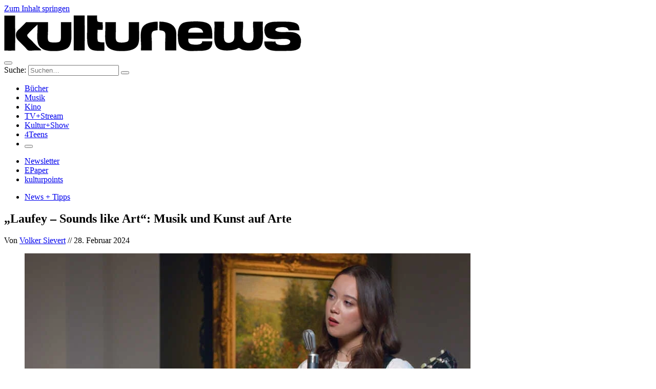

--- FILE ---
content_type: text/html; charset=UTF-8
request_url: https://kulturnews.de/laufey-sounds-like-art-musik-und-kunst-auf-arte/
body_size: 14894
content:
<!DOCTYPE html>
<html lang="de">
	<head>
		<meta charset="UTF-8">
		<meta http-equiv="X-UA-Compatible" content="IE=edge">
		<meta name="viewport" content="width=device-width, initial-scale=1.0">
				<meta name='robots' content='index, follow, max-image-preview:large, max-snippet:-1, max-video-preview:-1' />
	<style>img:is([sizes="auto" i], [sizes^="auto," i]) { contain-intrinsic-size: 3000px 1500px }</style>
	
	<!-- This site is optimized with the Yoast SEO plugin v26.4 - https://yoast.com/wordpress/plugins/seo/ -->
	<title>„Laufey - Sounds like Art“: Musik und Kunst auf Arte - kulturnews.de</title>
	<meta name="description" content="Grammy-Gewinnerin Laufey zeigt auf Arte, wie wunderbar Musik und Kunst zusammenpassen, in dem Museumskonzert „Laufey - Sounds like Art“." />
	<link rel="canonical" href="https://kulturnews.de/laufey-sounds-like-art-musik-und-kunst-auf-arte/" />
	<meta property="og:locale" content="de_DE" />
	<meta property="og:type" content="article" />
	<meta property="og:title" content="„Laufey - Sounds like Art“: Musik und Kunst auf Arte - kulturnews.de" />
	<meta property="og:description" content="Grammy-Gewinnerin Laufey zeigt auf Arte, wie wunderbar Musik und Kunst zusammenpassen, in dem Museumskonzert „Laufey - Sounds like Art“." />
	<meta property="og:url" content="https://kulturnews.de/laufey-sounds-like-art-musik-und-kunst-auf-arte/" />
	<meta property="og:site_name" content="kulturnews.de" />
	<meta property="article:publisher" content="https://www.facebook.com/kulturnews" />
	<meta property="article:published_time" content="2024-02-28T05:52:10+00:00" />
	<meta property="article:modified_time" content="2024-03-25T10:45:16+00:00" />
	<meta property="og:image" content="https://kulturnews.de/wp-content/uploads/2024/02/arte-laufey.jpg" />
	<meta property="og:image:width" content="2048" />
	<meta property="og:image:height" content="1352" />
	<meta property="og:image:type" content="image/jpeg" />
	<meta name="author" content="Volker Sievert" />
	<meta name="twitter:card" content="summary_large_image" />
	<meta name="twitter:creator" content="@kulturnewsde" />
	<meta name="twitter:site" content="@kulturnewsde" />
	<meta name="twitter:label1" content="Verfasst von" />
	<meta name="twitter:data1" content="Volker Sievert" />
	<meta name="twitter:label2" content="Geschätzte Lesezeit" />
	<meta name="twitter:data2" content="2 Minuten" />
	<script type="application/ld+json" class="yoast-schema-graph">{"@context":"https://schema.org","@graph":[{"@type":"Article","@id":"https://kulturnews.de/laufey-sounds-like-art-musik-und-kunst-auf-arte/#article","isPartOf":{"@id":"https://kulturnews.de/laufey-sounds-like-art-musik-und-kunst-auf-arte/"},"author":{"name":"Volker Sievert","@id":"https://kulturnews.de/#/schema/person/70d16434761337ffb311079254eb2c59"},"headline":"„Laufey &#8211; Sounds like Art“: Musik und Kunst auf Arte","datePublished":"2024-02-28T05:52:10+00:00","dateModified":"2024-03-25T10:45:16+00:00","mainEntityOfPage":{"@id":"https://kulturnews.de/laufey-sounds-like-art-musik-und-kunst-auf-arte/"},"wordCount":275,"publisher":{"@id":"https://kulturnews.de/#organization"},"image":{"@id":"https://kulturnews.de/laufey-sounds-like-art-musik-und-kunst-auf-arte/#primaryimage"},"thumbnailUrl":"https://kulturnews.de/wp-content/uploads/2024/02/arte-laufey.jpg","articleSection":["News + Tipps"],"inLanguage":"de"},{"@type":"WebPage","@id":"https://kulturnews.de/laufey-sounds-like-art-musik-und-kunst-auf-arte/","url":"https://kulturnews.de/laufey-sounds-like-art-musik-und-kunst-auf-arte/","name":"„Laufey - Sounds like Art“: Musik und Kunst auf Arte - kulturnews.de","isPartOf":{"@id":"https://kulturnews.de/#website"},"primaryImageOfPage":{"@id":"https://kulturnews.de/laufey-sounds-like-art-musik-und-kunst-auf-arte/#primaryimage"},"image":{"@id":"https://kulturnews.de/laufey-sounds-like-art-musik-und-kunst-auf-arte/#primaryimage"},"thumbnailUrl":"https://kulturnews.de/wp-content/uploads/2024/02/arte-laufey.jpg","datePublished":"2024-02-28T05:52:10+00:00","dateModified":"2024-03-25T10:45:16+00:00","description":"Grammy-Gewinnerin Laufey zeigt auf Arte, wie wunderbar Musik und Kunst zusammenpassen, in dem Museumskonzert „Laufey - Sounds like Art“.","breadcrumb":{"@id":"https://kulturnews.de/laufey-sounds-like-art-musik-und-kunst-auf-arte/#breadcrumb"},"inLanguage":"de","potentialAction":[{"@type":"ReadAction","target":["https://kulturnews.de/laufey-sounds-like-art-musik-und-kunst-auf-arte/"]}]},{"@type":"ImageObject","inLanguage":"de","@id":"https://kulturnews.de/laufey-sounds-like-art-musik-und-kunst-auf-arte/#primaryimage","url":"https://kulturnews.de/wp-content/uploads/2024/02/arte-laufey.jpg","contentUrl":"https://kulturnews.de/wp-content/uploads/2024/02/arte-laufey.jpg","width":2048,"height":1352,"caption":"„Laufey - Sounds like Art“. Als bekennende Kunstliebhaberin und Museumsgängerin präsentiert Laufey nur zu gern inmitten von Kunstwerken von Monet oder Munch im Museum Barberini in Potsdam Songs aus ihren zwei Studioalben."},{"@type":"BreadcrumbList","@id":"https://kulturnews.de/laufey-sounds-like-art-musik-und-kunst-auf-arte/#breadcrumb","itemListElement":[{"@type":"ListItem","position":1,"name":"Home","item":"https://kulturnews.de/"},{"@type":"ListItem","position":2,"name":"„Laufey &#8211; Sounds like Art“: Musik und Kunst auf Arte"}]},{"@type":"WebSite","@id":"https://kulturnews.de/#website","url":"https://kulturnews.de/","name":"kulturnews.de","description":"Kultur erleben","publisher":{"@id":"https://kulturnews.de/#organization"},"potentialAction":[{"@type":"SearchAction","target":{"@type":"EntryPoint","urlTemplate":"https://kulturnews.de/?s={search_term_string}"},"query-input":{"@type":"PropertyValueSpecification","valueRequired":true,"valueName":"search_term_string"}}],"inLanguage":"de"},{"@type":"Organization","@id":"https://kulturnews.de/#organization","name":"kulturnews.de","url":"https://kulturnews.de/","logo":{"@type":"ImageObject","inLanguage":"de","@id":"https://kulturnews.de/#/schema/logo/image/","url":"https://kulturnews.de/wp-content/uploads/2021/07/kn-logo-2x.png","contentUrl":"https://kulturnews.de/wp-content/uploads/2021/07/kn-logo-2x.png","width":1160,"height":158,"caption":"kulturnews.de"},"image":{"@id":"https://kulturnews.de/#/schema/logo/image/"},"sameAs":["https://www.facebook.com/kulturnews","https://x.com/kulturnewsde","http://www.youtube.com/user/kulturnews"]},{"@type":"Person","@id":"https://kulturnews.de/#/schema/person/70d16434761337ffb311079254eb2c59","name":"Volker Sievert","image":{"@type":"ImageObject","inLanguage":"de","@id":"https://kulturnews.de/#/schema/person/image/","url":"https://secure.gravatar.com/avatar/f9001d81380cda22c48109a9bd91a447856ba3df636ac60801cd5b4430a81897?s=96&d=mm&r=g","contentUrl":"https://secure.gravatar.com/avatar/f9001d81380cda22c48109a9bd91a447856ba3df636ac60801cd5b4430a81897?s=96&d=mm&r=g","caption":"Volker Sievert"},"url":"https://kulturnews.de/autor/volker-sievert/"}]}</script>
	<!-- / Yoast SEO plugin. -->


<link rel="stylesheet" href="https://kulturnews.de/?w3tc_minify=a5ff7.css" media="all" />

<link rel="stylesheet" href="https://kulturnews.de/?w3tc_minify=7203d.css" media="all" />

<style id='global-styles-inline-css' type='text/css'>
:root{--wp--preset--aspect-ratio--square: 1;--wp--preset--aspect-ratio--4-3: 4/3;--wp--preset--aspect-ratio--3-4: 3/4;--wp--preset--aspect-ratio--3-2: 3/2;--wp--preset--aspect-ratio--2-3: 2/3;--wp--preset--aspect-ratio--16-9: 16/9;--wp--preset--aspect-ratio--9-16: 9/16;--wp--preset--color--black: #000000;--wp--preset--color--cyan-bluish-gray: #abb8c3;--wp--preset--color--white: #ffffff;--wp--preset--color--pale-pink: #f78da7;--wp--preset--color--vivid-red: #cf2e2e;--wp--preset--color--luminous-vivid-orange: #ff6900;--wp--preset--color--luminous-vivid-amber: #fcb900;--wp--preset--color--light-green-cyan: #7bdcb5;--wp--preset--color--vivid-green-cyan: #00d084;--wp--preset--color--pale-cyan-blue: #8ed1fc;--wp--preset--color--vivid-cyan-blue: #0693e3;--wp--preset--color--vivid-purple: #9b51e0;--wp--preset--gradient--vivid-cyan-blue-to-vivid-purple: linear-gradient(135deg,rgba(6,147,227,1) 0%,rgb(155,81,224) 100%);--wp--preset--gradient--light-green-cyan-to-vivid-green-cyan: linear-gradient(135deg,rgb(122,220,180) 0%,rgb(0,208,130) 100%);--wp--preset--gradient--luminous-vivid-amber-to-luminous-vivid-orange: linear-gradient(135deg,rgba(252,185,0,1) 0%,rgba(255,105,0,1) 100%);--wp--preset--gradient--luminous-vivid-orange-to-vivid-red: linear-gradient(135deg,rgba(255,105,0,1) 0%,rgb(207,46,46) 100%);--wp--preset--gradient--very-light-gray-to-cyan-bluish-gray: linear-gradient(135deg,rgb(238,238,238) 0%,rgb(169,184,195) 100%);--wp--preset--gradient--cool-to-warm-spectrum: linear-gradient(135deg,rgb(74,234,220) 0%,rgb(151,120,209) 20%,rgb(207,42,186) 40%,rgb(238,44,130) 60%,rgb(251,105,98) 80%,rgb(254,248,76) 100%);--wp--preset--gradient--blush-light-purple: linear-gradient(135deg,rgb(255,206,236) 0%,rgb(152,150,240) 100%);--wp--preset--gradient--blush-bordeaux: linear-gradient(135deg,rgb(254,205,165) 0%,rgb(254,45,45) 50%,rgb(107,0,62) 100%);--wp--preset--gradient--luminous-dusk: linear-gradient(135deg,rgb(255,203,112) 0%,rgb(199,81,192) 50%,rgb(65,88,208) 100%);--wp--preset--gradient--pale-ocean: linear-gradient(135deg,rgb(255,245,203) 0%,rgb(182,227,212) 50%,rgb(51,167,181) 100%);--wp--preset--gradient--electric-grass: linear-gradient(135deg,rgb(202,248,128) 0%,rgb(113,206,126) 100%);--wp--preset--gradient--midnight: linear-gradient(135deg,rgb(2,3,129) 0%,rgb(40,116,252) 100%);--wp--preset--font-size--small: 13px;--wp--preset--font-size--medium: 20px;--wp--preset--font-size--large: 36px;--wp--preset--font-size--x-large: 42px;--wp--preset--font-family--robotocondensed: Roboto Condensed, Helvetica, Arial, sans-serif;--wp--preset--font-family--roboto: Roboto, Helvetica, Arial, sans-serif;--wp--preset--spacing--20: 0.44rem;--wp--preset--spacing--30: 0.67rem;--wp--preset--spacing--40: 1rem;--wp--preset--spacing--50: 1.5rem;--wp--preset--spacing--60: 2.25rem;--wp--preset--spacing--70: 3.38rem;--wp--preset--spacing--80: 5.06rem;--wp--preset--shadow--natural: 6px 6px 9px rgba(0, 0, 0, 0.2);--wp--preset--shadow--deep: 12px 12px 50px rgba(0, 0, 0, 0.4);--wp--preset--shadow--sharp: 6px 6px 0px rgba(0, 0, 0, 0.2);--wp--preset--shadow--outlined: 6px 6px 0px -3px rgba(255, 255, 255, 1), 6px 6px rgba(0, 0, 0, 1);--wp--preset--shadow--crisp: 6px 6px 0px rgba(0, 0, 0, 1);}:where(body) { margin: 0; }.wp-site-blocks > .alignleft { float: left; margin-right: 2em; }.wp-site-blocks > .alignright { float: right; margin-left: 2em; }.wp-site-blocks > .aligncenter { justify-content: center; margin-left: auto; margin-right: auto; }:where(.wp-site-blocks) > * { margin-block-start: 24px; margin-block-end: 0; }:where(.wp-site-blocks) > :first-child { margin-block-start: 0; }:where(.wp-site-blocks) > :last-child { margin-block-end: 0; }:root { --wp--style--block-gap: 24px; }:root :where(.is-layout-flow) > :first-child{margin-block-start: 0;}:root :where(.is-layout-flow) > :last-child{margin-block-end: 0;}:root :where(.is-layout-flow) > *{margin-block-start: 24px;margin-block-end: 0;}:root :where(.is-layout-constrained) > :first-child{margin-block-start: 0;}:root :where(.is-layout-constrained) > :last-child{margin-block-end: 0;}:root :where(.is-layout-constrained) > *{margin-block-start: 24px;margin-block-end: 0;}:root :where(.is-layout-flex){gap: 24px;}:root :where(.is-layout-grid){gap: 24px;}.is-layout-flow > .alignleft{float: left;margin-inline-start: 0;margin-inline-end: 2em;}.is-layout-flow > .alignright{float: right;margin-inline-start: 2em;margin-inline-end: 0;}.is-layout-flow > .aligncenter{margin-left: auto !important;margin-right: auto !important;}.is-layout-constrained > .alignleft{float: left;margin-inline-start: 0;margin-inline-end: 2em;}.is-layout-constrained > .alignright{float: right;margin-inline-start: 2em;margin-inline-end: 0;}.is-layout-constrained > .aligncenter{margin-left: auto !important;margin-right: auto !important;}.is-layout-constrained > :where(:not(.alignleft):not(.alignright):not(.alignfull)){margin-left: auto !important;margin-right: auto !important;}body .is-layout-flex{display: flex;}.is-layout-flex{flex-wrap: wrap;align-items: center;}.is-layout-flex > :is(*, div){margin: 0;}body .is-layout-grid{display: grid;}.is-layout-grid > :is(*, div){margin: 0;}body{padding-top: 0px;padding-right: 0px;padding-bottom: 0px;padding-left: 0px;}a:where(:not(.wp-element-button)){text-decoration: underline;}:root :where(.wp-element-button, .wp-block-button__link){background-color: #32373c;border-width: 0;color: #fff;font-family: inherit;font-size: inherit;line-height: inherit;padding: calc(0.667em + 2px) calc(1.333em + 2px);text-decoration: none;}.has-black-color{color: var(--wp--preset--color--black) !important;}.has-cyan-bluish-gray-color{color: var(--wp--preset--color--cyan-bluish-gray) !important;}.has-white-color{color: var(--wp--preset--color--white) !important;}.has-pale-pink-color{color: var(--wp--preset--color--pale-pink) !important;}.has-vivid-red-color{color: var(--wp--preset--color--vivid-red) !important;}.has-luminous-vivid-orange-color{color: var(--wp--preset--color--luminous-vivid-orange) !important;}.has-luminous-vivid-amber-color{color: var(--wp--preset--color--luminous-vivid-amber) !important;}.has-light-green-cyan-color{color: var(--wp--preset--color--light-green-cyan) !important;}.has-vivid-green-cyan-color{color: var(--wp--preset--color--vivid-green-cyan) !important;}.has-pale-cyan-blue-color{color: var(--wp--preset--color--pale-cyan-blue) !important;}.has-vivid-cyan-blue-color{color: var(--wp--preset--color--vivid-cyan-blue) !important;}.has-vivid-purple-color{color: var(--wp--preset--color--vivid-purple) !important;}.has-black-background-color{background-color: var(--wp--preset--color--black) !important;}.has-cyan-bluish-gray-background-color{background-color: var(--wp--preset--color--cyan-bluish-gray) !important;}.has-white-background-color{background-color: var(--wp--preset--color--white) !important;}.has-pale-pink-background-color{background-color: var(--wp--preset--color--pale-pink) !important;}.has-vivid-red-background-color{background-color: var(--wp--preset--color--vivid-red) !important;}.has-luminous-vivid-orange-background-color{background-color: var(--wp--preset--color--luminous-vivid-orange) !important;}.has-luminous-vivid-amber-background-color{background-color: var(--wp--preset--color--luminous-vivid-amber) !important;}.has-light-green-cyan-background-color{background-color: var(--wp--preset--color--light-green-cyan) !important;}.has-vivid-green-cyan-background-color{background-color: var(--wp--preset--color--vivid-green-cyan) !important;}.has-pale-cyan-blue-background-color{background-color: var(--wp--preset--color--pale-cyan-blue) !important;}.has-vivid-cyan-blue-background-color{background-color: var(--wp--preset--color--vivid-cyan-blue) !important;}.has-vivid-purple-background-color{background-color: var(--wp--preset--color--vivid-purple) !important;}.has-black-border-color{border-color: var(--wp--preset--color--black) !important;}.has-cyan-bluish-gray-border-color{border-color: var(--wp--preset--color--cyan-bluish-gray) !important;}.has-white-border-color{border-color: var(--wp--preset--color--white) !important;}.has-pale-pink-border-color{border-color: var(--wp--preset--color--pale-pink) !important;}.has-vivid-red-border-color{border-color: var(--wp--preset--color--vivid-red) !important;}.has-luminous-vivid-orange-border-color{border-color: var(--wp--preset--color--luminous-vivid-orange) !important;}.has-luminous-vivid-amber-border-color{border-color: var(--wp--preset--color--luminous-vivid-amber) !important;}.has-light-green-cyan-border-color{border-color: var(--wp--preset--color--light-green-cyan) !important;}.has-vivid-green-cyan-border-color{border-color: var(--wp--preset--color--vivid-green-cyan) !important;}.has-pale-cyan-blue-border-color{border-color: var(--wp--preset--color--pale-cyan-blue) !important;}.has-vivid-cyan-blue-border-color{border-color: var(--wp--preset--color--vivid-cyan-blue) !important;}.has-vivid-purple-border-color{border-color: var(--wp--preset--color--vivid-purple) !important;}.has-vivid-cyan-blue-to-vivid-purple-gradient-background{background: var(--wp--preset--gradient--vivid-cyan-blue-to-vivid-purple) !important;}.has-light-green-cyan-to-vivid-green-cyan-gradient-background{background: var(--wp--preset--gradient--light-green-cyan-to-vivid-green-cyan) !important;}.has-luminous-vivid-amber-to-luminous-vivid-orange-gradient-background{background: var(--wp--preset--gradient--luminous-vivid-amber-to-luminous-vivid-orange) !important;}.has-luminous-vivid-orange-to-vivid-red-gradient-background{background: var(--wp--preset--gradient--luminous-vivid-orange-to-vivid-red) !important;}.has-very-light-gray-to-cyan-bluish-gray-gradient-background{background: var(--wp--preset--gradient--very-light-gray-to-cyan-bluish-gray) !important;}.has-cool-to-warm-spectrum-gradient-background{background: var(--wp--preset--gradient--cool-to-warm-spectrum) !important;}.has-blush-light-purple-gradient-background{background: var(--wp--preset--gradient--blush-light-purple) !important;}.has-blush-bordeaux-gradient-background{background: var(--wp--preset--gradient--blush-bordeaux) !important;}.has-luminous-dusk-gradient-background{background: var(--wp--preset--gradient--luminous-dusk) !important;}.has-pale-ocean-gradient-background{background: var(--wp--preset--gradient--pale-ocean) !important;}.has-electric-grass-gradient-background{background: var(--wp--preset--gradient--electric-grass) !important;}.has-midnight-gradient-background{background: var(--wp--preset--gradient--midnight) !important;}.has-small-font-size{font-size: var(--wp--preset--font-size--small) !important;}.has-medium-font-size{font-size: var(--wp--preset--font-size--medium) !important;}.has-large-font-size{font-size: var(--wp--preset--font-size--large) !important;}.has-x-large-font-size{font-size: var(--wp--preset--font-size--x-large) !important;}.has-robotocondensed-font-family{font-family: var(--wp--preset--font-family--robotocondensed) !important;}.has-roboto-font-family{font-family: var(--wp--preset--font-family--roboto) !important;}
:root :where(.wp-block-pullquote){font-size: 1.5em;line-height: 1.6;}
</style>
<link rel="stylesheet" href="https://kulturnews.de/?w3tc_minify=c833d.css" media="all" />

<link rel="stylesheet" href="https://kulturnews.de/?w3tc_minify=3e975.css" media="all" />

<link rel="stylesheet" href="https://kulturnews.de/?w3tc_minify=1a572.css" media="all" />

<link rel="stylesheet" href="https://kulturnews.de/?w3tc_minify=6670e.css" media="all" />

<link rel="stylesheet" href="https://kulturnews.de/?w3tc_minify=48b0f.css" media="all" />

<link rel="stylesheet" href="https://kulturnews.de/?w3tc_minify=21d80.css" media="all" />

<style id='moove_gdpr_frontend-inline-css' type='text/css'>
				#moove_gdpr_cookie_modal .moove-gdpr-modal-content .moove-gdpr-tab-main h3.tab-title, 
				#moove_gdpr_cookie_modal .moove-gdpr-modal-content .moove-gdpr-tab-main span.tab-title,
				#moove_gdpr_cookie_modal .moove-gdpr-modal-content .moove-gdpr-modal-left-content #moove-gdpr-menu li a, 
				#moove_gdpr_cookie_modal .moove-gdpr-modal-content .moove-gdpr-modal-left-content #moove-gdpr-menu li button,
				#moove_gdpr_cookie_modal .moove-gdpr-modal-content .moove-gdpr-modal-left-content .moove-gdpr-branding-cnt a,
				#moove_gdpr_cookie_modal .moove-gdpr-modal-content .moove-gdpr-modal-footer-content .moove-gdpr-button-holder a.mgbutton, 
				#moove_gdpr_cookie_modal .moove-gdpr-modal-content .moove-gdpr-modal-footer-content .moove-gdpr-button-holder button.mgbutton,
				#moove_gdpr_cookie_modal .cookie-switch .cookie-slider:after, 
				#moove_gdpr_cookie_modal .cookie-switch .slider:after, 
				#moove_gdpr_cookie_modal .switch .cookie-slider:after, 
				#moove_gdpr_cookie_modal .switch .slider:after,
				#moove_gdpr_cookie_info_bar .moove-gdpr-info-bar-container .moove-gdpr-info-bar-content p, 
				#moove_gdpr_cookie_info_bar .moove-gdpr-info-bar-container .moove-gdpr-info-bar-content p a,
				#moove_gdpr_cookie_info_bar .moove-gdpr-info-bar-container .moove-gdpr-info-bar-content a.mgbutton, 
				#moove_gdpr_cookie_info_bar .moove-gdpr-info-bar-container .moove-gdpr-info-bar-content button.mgbutton,
				#moove_gdpr_cookie_modal .moove-gdpr-modal-content .moove-gdpr-tab-main .moove-gdpr-tab-main-content h1, 
				#moove_gdpr_cookie_modal .moove-gdpr-modal-content .moove-gdpr-tab-main .moove-gdpr-tab-main-content h2, 
				#moove_gdpr_cookie_modal .moove-gdpr-modal-content .moove-gdpr-tab-main .moove-gdpr-tab-main-content h3, 
				#moove_gdpr_cookie_modal .moove-gdpr-modal-content .moove-gdpr-tab-main .moove-gdpr-tab-main-content h4, 
				#moove_gdpr_cookie_modal .moove-gdpr-modal-content .moove-gdpr-tab-main .moove-gdpr-tab-main-content h5, 
				#moove_gdpr_cookie_modal .moove-gdpr-modal-content .moove-gdpr-tab-main .moove-gdpr-tab-main-content h6,
				#moove_gdpr_cookie_modal .moove-gdpr-modal-content.moove_gdpr_modal_theme_v2 .moove-gdpr-modal-title .tab-title,
				#moove_gdpr_cookie_modal .moove-gdpr-modal-content.moove_gdpr_modal_theme_v2 .moove-gdpr-tab-main h3.tab-title, 
				#moove_gdpr_cookie_modal .moove-gdpr-modal-content.moove_gdpr_modal_theme_v2 .moove-gdpr-tab-main span.tab-title,
				#moove_gdpr_cookie_modal .moove-gdpr-modal-content.moove_gdpr_modal_theme_v2 .moove-gdpr-branding-cnt a {
					font-weight: inherit				}
			#moove_gdpr_cookie_modal,#moove_gdpr_cookie_info_bar,.gdpr_cookie_settings_shortcode_content{font-family:inherit}#moove_gdpr_save_popup_settings_button{background-color:#373737;color:#fff}#moove_gdpr_save_popup_settings_button:hover{background-color:#000}#moove_gdpr_cookie_info_bar .moove-gdpr-info-bar-container .moove-gdpr-info-bar-content a.mgbutton,#moove_gdpr_cookie_info_bar .moove-gdpr-info-bar-container .moove-gdpr-info-bar-content button.mgbutton{background-color:#0c4da2}#moove_gdpr_cookie_modal .moove-gdpr-modal-content .moove-gdpr-modal-footer-content .moove-gdpr-button-holder a.mgbutton,#moove_gdpr_cookie_modal .moove-gdpr-modal-content .moove-gdpr-modal-footer-content .moove-gdpr-button-holder button.mgbutton,.gdpr_cookie_settings_shortcode_content .gdpr-shr-button.button-green{background-color:#0c4da2;border-color:#0c4da2}#moove_gdpr_cookie_modal .moove-gdpr-modal-content .moove-gdpr-modal-footer-content .moove-gdpr-button-holder a.mgbutton:hover,#moove_gdpr_cookie_modal .moove-gdpr-modal-content .moove-gdpr-modal-footer-content .moove-gdpr-button-holder button.mgbutton:hover,.gdpr_cookie_settings_shortcode_content .gdpr-shr-button.button-green:hover{background-color:#fff;color:#0c4da2}#moove_gdpr_cookie_modal .moove-gdpr-modal-content .moove-gdpr-modal-close i,#moove_gdpr_cookie_modal .moove-gdpr-modal-content .moove-gdpr-modal-close span.gdpr-icon{background-color:#0c4da2;border:1px solid #0c4da2}#moove_gdpr_cookie_info_bar span.moove-gdpr-infobar-allow-all.focus-g,#moove_gdpr_cookie_info_bar span.moove-gdpr-infobar-allow-all:focus,#moove_gdpr_cookie_info_bar button.moove-gdpr-infobar-allow-all.focus-g,#moove_gdpr_cookie_info_bar button.moove-gdpr-infobar-allow-all:focus,#moove_gdpr_cookie_info_bar span.moove-gdpr-infobar-reject-btn.focus-g,#moove_gdpr_cookie_info_bar span.moove-gdpr-infobar-reject-btn:focus,#moove_gdpr_cookie_info_bar button.moove-gdpr-infobar-reject-btn.focus-g,#moove_gdpr_cookie_info_bar button.moove-gdpr-infobar-reject-btn:focus,#moove_gdpr_cookie_info_bar span.change-settings-button.focus-g,#moove_gdpr_cookie_info_bar span.change-settings-button:focus,#moove_gdpr_cookie_info_bar button.change-settings-button.focus-g,#moove_gdpr_cookie_info_bar button.change-settings-button:focus{-webkit-box-shadow:0 0 1px 3px #0c4da2;-moz-box-shadow:0 0 1px 3px #0c4da2;box-shadow:0 0 1px 3px #0c4da2}#moove_gdpr_cookie_modal .moove-gdpr-modal-content .moove-gdpr-modal-close i:hover,#moove_gdpr_cookie_modal .moove-gdpr-modal-content .moove-gdpr-modal-close span.gdpr-icon:hover,#moove_gdpr_cookie_info_bar span[data-href]>u.change-settings-button{color:#0c4da2}#moove_gdpr_cookie_modal .moove-gdpr-modal-content .moove-gdpr-modal-left-content #moove-gdpr-menu li.menu-item-selected a span.gdpr-icon,#moove_gdpr_cookie_modal .moove-gdpr-modal-content .moove-gdpr-modal-left-content #moove-gdpr-menu li.menu-item-selected button span.gdpr-icon{color:inherit}#moove_gdpr_cookie_modal .moove-gdpr-modal-content .moove-gdpr-modal-left-content #moove-gdpr-menu li a span.gdpr-icon,#moove_gdpr_cookie_modal .moove-gdpr-modal-content .moove-gdpr-modal-left-content #moove-gdpr-menu li button span.gdpr-icon{color:inherit}#moove_gdpr_cookie_modal .gdpr-acc-link{line-height:0;font-size:0;color:transparent;position:absolute}#moove_gdpr_cookie_modal .moove-gdpr-modal-content .moove-gdpr-modal-close:hover i,#moove_gdpr_cookie_modal .moove-gdpr-modal-content .moove-gdpr-modal-left-content #moove-gdpr-menu li a,#moove_gdpr_cookie_modal .moove-gdpr-modal-content .moove-gdpr-modal-left-content #moove-gdpr-menu li button,#moove_gdpr_cookie_modal .moove-gdpr-modal-content .moove-gdpr-modal-left-content #moove-gdpr-menu li button i,#moove_gdpr_cookie_modal .moove-gdpr-modal-content .moove-gdpr-modal-left-content #moove-gdpr-menu li a i,#moove_gdpr_cookie_modal .moove-gdpr-modal-content .moove-gdpr-tab-main .moove-gdpr-tab-main-content a:hover,#moove_gdpr_cookie_info_bar.moove-gdpr-dark-scheme .moove-gdpr-info-bar-container .moove-gdpr-info-bar-content a.mgbutton:hover,#moove_gdpr_cookie_info_bar.moove-gdpr-dark-scheme .moove-gdpr-info-bar-container .moove-gdpr-info-bar-content button.mgbutton:hover,#moove_gdpr_cookie_info_bar.moove-gdpr-dark-scheme .moove-gdpr-info-bar-container .moove-gdpr-info-bar-content a:hover,#moove_gdpr_cookie_info_bar.moove-gdpr-dark-scheme .moove-gdpr-info-bar-container .moove-gdpr-info-bar-content button:hover,#moove_gdpr_cookie_info_bar.moove-gdpr-dark-scheme .moove-gdpr-info-bar-container .moove-gdpr-info-bar-content span.change-settings-button:hover,#moove_gdpr_cookie_info_bar.moove-gdpr-dark-scheme .moove-gdpr-info-bar-container .moove-gdpr-info-bar-content button.change-settings-button:hover,#moove_gdpr_cookie_info_bar.moove-gdpr-dark-scheme .moove-gdpr-info-bar-container .moove-gdpr-info-bar-content u.change-settings-button:hover,#moove_gdpr_cookie_info_bar span[data-href]>u.change-settings-button,#moove_gdpr_cookie_info_bar.moove-gdpr-dark-scheme .moove-gdpr-info-bar-container .moove-gdpr-info-bar-content a.mgbutton.focus-g,#moove_gdpr_cookie_info_bar.moove-gdpr-dark-scheme .moove-gdpr-info-bar-container .moove-gdpr-info-bar-content button.mgbutton.focus-g,#moove_gdpr_cookie_info_bar.moove-gdpr-dark-scheme .moove-gdpr-info-bar-container .moove-gdpr-info-bar-content a.focus-g,#moove_gdpr_cookie_info_bar.moove-gdpr-dark-scheme .moove-gdpr-info-bar-container .moove-gdpr-info-bar-content button.focus-g,#moove_gdpr_cookie_info_bar.moove-gdpr-dark-scheme .moove-gdpr-info-bar-container .moove-gdpr-info-bar-content a.mgbutton:focus,#moove_gdpr_cookie_info_bar.moove-gdpr-dark-scheme .moove-gdpr-info-bar-container .moove-gdpr-info-bar-content button.mgbutton:focus,#moove_gdpr_cookie_info_bar.moove-gdpr-dark-scheme .moove-gdpr-info-bar-container .moove-gdpr-info-bar-content a:focus,#moove_gdpr_cookie_info_bar.moove-gdpr-dark-scheme .moove-gdpr-info-bar-container .moove-gdpr-info-bar-content button:focus,#moove_gdpr_cookie_info_bar.moove-gdpr-dark-scheme .moove-gdpr-info-bar-container .moove-gdpr-info-bar-content span.change-settings-button.focus-g,span.change-settings-button:focus,button.change-settings-button.focus-g,button.change-settings-button:focus,#moove_gdpr_cookie_info_bar.moove-gdpr-dark-scheme .moove-gdpr-info-bar-container .moove-gdpr-info-bar-content u.change-settings-button.focus-g,#moove_gdpr_cookie_info_bar.moove-gdpr-dark-scheme .moove-gdpr-info-bar-container .moove-gdpr-info-bar-content u.change-settings-button:focus{color:#0c4da2}#moove_gdpr_cookie_modal .moove-gdpr-branding.focus-g span,#moove_gdpr_cookie_modal .moove-gdpr-modal-content .moove-gdpr-tab-main a.focus-g,#moove_gdpr_cookie_modal .moove-gdpr-modal-content .moove-gdpr-tab-main .gdpr-cd-details-toggle.focus-g{color:#0c4da2}#moove_gdpr_cookie_modal.gdpr_lightbox-hide{display:none}
</style>
<script  src="https://kulturnews.de/?w3tc_minify=2c05b.js"></script>









<link rel="EditURI" type="application/rsd+xml" title="RSD" href="https://kulturnews.de/xmlrpc.php?rsd" />
<meta name="generator" content="WordPress 6.8.3" />
								<script>
					// Define dataLayer and the gtag function.
					window.dataLayer = window.dataLayer || [];
					function gtag(){dataLayer.push(arguments);}

					// Set default consent to 'denied' as a placeholder
					// Determine actual values based on your own requirements
					gtag('consent', 'default', {
						'ad_storage': 'denied',
						'ad_user_data': 'denied',
						'ad_personalization': 'denied',
						'analytics_storage': 'denied',
						'personalization_storage': 'denied',
						'security_storage': 'denied',
						'functionality_storage': 'denied',
						'wait_for_update': '2000'
					});
				</script>

				<!-- Google Tag Manager -->
				<script>(function(w,d,s,l,i){w[l]=w[l]||[];w[l].push({'gtm.start':
				new Date().getTime(),event:'gtm.js'});var f=d.getElementsByTagName(s)[0],
				j=d.createElement(s),dl=l!='dataLayer'?'&l='+l:'';j.async=true;j.src=
				'https://www.googletagmanager.com/gtm.js?id='+i+dl;f.parentNode.insertBefore(j,f);
				})(window,document,'script','dataLayer','GTM-WN99MFL6');</script>
				<!-- End Google Tag Manager -->
							<!-- Analytics by WP Statistics - https://wp-statistics.com -->
<style type="text/css">.broken_link, a.broken_link {
	text-decoration: line-through;
}</style><link rel="icon" href="https://kulturnews.de/wp-content/uploads/2015/10/cropped-Icon_knde-150x150.png" sizes="32x32" />
<link rel="icon" href="https://kulturnews.de/wp-content/uploads/2015/10/cropped-Icon_knde-200x200.png" sizes="192x192" />
<link rel="apple-touch-icon" href="https://kulturnews.de/wp-content/uploads/2015/10/cropped-Icon_knde-200x200.png" />
<meta name="msapplication-TileImage" content="https://kulturnews.de/wp-content/uploads/2015/10/cropped-Icon_knde-300x300.png" />
					<!-- <script async type="text/javascript" src="https://storage.googleapis.com/adtags/weischer/QMAX_po_kulturnews.js?v=1763766881"></script>
			<script async class="cmplazyload" data-cmp-vendor="755" data-cmp-src="//pagead2.googlesyndication.com/pagead/js/adsbygoogle.js?client=ca-pub-3922058204108445&amp;v=1763766881" crossorigin="anonymous"></script>
			<script async class="cmplazyload" data-cmp-vendor="s26" data-cmp-src="https://www.googletagmanager.com/gtag/js?id=UA-3566217-1&amp;v=1763766881"></script> 
		-->
			<!-- <script>
				window.dataLayer = window.dataLayer || [];
				function gtag(){dataLayer.push(arguments);}
				gtag('js', new Date());
				gtag('config', 'UA-3566217-1');
			</script> -->
			</head>
	<body>
		<a href="#content" class="skip_to_content">Zum Inhalt springen</a>
						<div class="site">		
								<!-- <div class="werb_sb_wrapper">
								</div> -->
								<header class="header">
					<div class="header_content">
					<div class="header_logo">		<a href="https://kulturnews.de/" title="kulturnews.de">
			<img class="header_logo-img" width="580" height="79" src="https://kulturnews.de/wp-content/themes/kulturnews-v4/images/kn_logo-schwarz-1x.png" alt="kulturnews.de" srcset="https://kulturnews.de/wp-content/themes/kulturnews-v4/images/kn_logo-schwarz-1x.png 1x, https://kulturnews.de/wp-content/themes/kulturnews-v4/images/kn_logo-schwarz-2x.png 2x">
		</a>
		</div>		<nav role="navigation" aria-label="Mainmenu" class="header_mainnav clearfix">
			<button class="hide_mainnav" title="Menü zeigen oder verbergen" aria-label="Menü zeigen oder verbergen"><i class="fa fa-bars"></i></button>
			<form role="search" method="get" id="searchform" action="https://kulturnews.de/">
	<div>
		<label class="screen-reader-text" for="search">Suche:</label>
		<i class="fas fa-search"></i>		<input type="search" value="" name="s" id="search" placeholder="Suchen…" data-ajaxloader="https://kulturnews.de/wp-content/themes/kulturnews-v4/images/ajax-loader.gif" data-apiurl="https://kulturnews.de/wp-json/kndeapi/v4/searchsuggest/"/>
		<!-- <input type="submit" id="searchsubmit" value="Suche" /> -->
		<button type="button" class="search_close"><i class="fas fa-times-circle"></i></button>
		<div class="searchform_suggestions_wrapper">
			<ol id="searchform_suggestions" class="searchform_suggestions"></ol>
		</div>
	</div>
	<script>
	searchSuggest();
	</script>
</form> <ul class="header_mainnav-ul"><li id="menu-item-191159" class="menu-item menu-item-type-taxonomy menu-item-object-category menu-item-191159"><a href="https://kulturnews.de/rubrik/buecher/">Bücher</a></li>
<li id="menu-item-191160" class="menu-item menu-item-type-taxonomy menu-item-object-category menu-item-191160"><a href="https://kulturnews.de/rubrik/musik/">Musik</a></li>
<li id="menu-item-191161" class="menu-item menu-item-type-taxonomy menu-item-object-category menu-item-191161"><a href="https://kulturnews.de/rubrik/kino-tipp/">Kino</a></li>
<li id="menu-item-191163" class="menu-item menu-item-type-taxonomy menu-item-object-category menu-item-191163"><a href="https://kulturnews.de/rubrik/film/">TV+Stream</a></li>
<li id="menu-item-191166" class="menu-item menu-item-type-taxonomy menu-item-object-category menu-item-191166"><a href="https://kulturnews.de/rubrik/kultur/">Kultur+Show</a></li>
<li id="menu-item-191158" class="menu-item menu-item-type-taxonomy menu-item-object-category menu-item-191158"><a href="https://kulturnews.de/rubrik/4teens/">4Teens</a></li>
<li><button type="button" class="search_button"><i class="fas fa-search"></i></button></li></ul><ul class="header_metanav-ul"><li id="menu-item-191171" class="menu-item menu-item-type-post_type menu-item-object-page menu-item-191171"><a href="https://kulturnews.de/newsletter-abonnieren/">Newsletter</a></li>
<li id="menu-item-191170" class="menu-item menu-item-type-post_type menu-item-object-page menu-item-191170"><a href="https://kulturnews.de/kulturnews-die-aktuelle-ausgabe-als-e-paper/">EPaper</a></li>
<li id="menu-item-191249" class="menu-item menu-item-type-post_type menu-item-object-page menu-item-191249"><a href="https://kulturnews.de/kulturlocations/">kulturpoints</a></li>
</ul>		</nav>
							</div>
				</header>
	<main id="content" class="content_wrapper">
		<article class="content content_standard article">
					<header class="article_header">	
				<ul class="breadcrumb"><li><a href="https://kulturnews.de/rubrik/news-tipps/" title="News + Tipps">News + Tipps</a></li></ul>				<h1 class="article_title">
					„Laufey &#8211; Sounds like Art“: Musik und Kunst auf Arte				</h1>
									<p class="article_authordate">Von <a href="https://kulturnews.de/autor/volker-sievert/" title="Volker Sievert">Volker Sievert</a> // 28. Februar 2024</p>	
								</header>
			<figure class="article_image article_image-landscape">						<img src="https://kulturnews.de/wp-content/uploads/2024/02/arte-laufey-870x574.jpg" alt="Arte Laufey" srcset="https://kulturnews.de/wp-content/uploads/2024/02/arte-laufey-870x574.jpg 870w, https://kulturnews.de/wp-content/uploads/2024/02/arte-laufey-300x198.jpg 300w, https://kulturnews.de/wp-content/uploads/2024/02/arte-laufey-1024x676.jpg 1024w, https://kulturnews.de/wp-content/uploads/2024/02/arte-laufey-1536x1014.jpg 1536w, https://kulturnews.de/wp-content/uploads/2024/02/arte-laufey-500x330.jpg 500w, https://kulturnews.de/wp-content/uploads/2024/02/arte-laufey-800x528.jpg 800w, https://kulturnews.de/wp-content/uploads/2024/02/arte-laufey-1280x845.jpg 1280w, https://kulturnews.de/wp-content/uploads/2024/02/arte-laufey-1920x1268.jpg 1920w, https://kulturnews.de/wp-content/uploads/2024/02/arte-laufey-390x257.jpg 390w, https://kulturnews.de/wp-content/uploads/2024/02/arte-laufey-700x462.jpg 700w, https://kulturnews.de/wp-content/uploads/2024/02/arte-laufey-450x297.jpg 450w, https://kulturnews.de/wp-content/uploads/2024/02/arte-laufey.jpg 2048w" sizes="(max-width: 870px) 100vw, 870px" width="870" height="574" /> 
						<figcaption class="wp-caption-text">„Laufey - Sounds like Art“. Als bekennende Kunstliebhaberin und Museumsgängerin präsentiert Laufey nur zu gern inmitten von Kunstwerken von Monet oder Munch im Museum Barberini in Potsdam Songs aus ihren zwei Studioalben. (© Klangmalerei.tv Foto: ZDF)</figcaption></figure>			<div class="article_content clearfix">	
				<p class="article_excerpt">Grammy-Gewinnerin Laufey zeigt auf Arte, wie wunderbar Musik und Kunst zusammenpassen, in dem Museumskonzert „Laufey - Sounds like Art“.</p><p>Die frisch gekürte Grammy-Gewinnerin <a href="https://kulturnews.de/kuenstler/laufey/" title="Laufey">Laufey</a> eröffnet am 1. März um 23.45 Uhr auf Arte und <a href="https://www.arte.tv/de/videos/116062-001-A/laufey-sounds-like-art/" target="_blank" rel="noopener nofollow" class="broken_link">bis 2. Mai in der Arte-Mediathek</a> ein neues Format: „Sounds like Art“ begleitet weltweit bekannte Musikerinnen und Musiker auf einer Reise durch die Kunstausstellungen Europas. Bedeutende Werke bestimmen dabei den Takt.</p>
<p>Im Museum Barberini in Potsdam entführt uns „<a href="https://kulturnews.de/kuenstler/laufey/" title="Laufey">Laufey</a> – Sounds like Art“ musikalisch in impressionistische Welten; <a href="https://kulturnews.de/kuenstler/laufey/" title="Laufey">Laufey</a>s Sound aus Jazz, Klassik und Pop steht unter anderem Kunst von Claude Monet, Edvard Munch und Paul Signac gegenüber.</p>
<aside class="marginalbox marginalbox_manual marginalbox_right"><h2 class="marginalbox_headline">„Laufey – Sounds like Art“</h2><div class="marginalbox_content"><p>Läuft am 1. März um 23.50 Uhr auf Arte.</p>
<p><a href="https://www.arte.tv/de/videos/116062-001-A/laufey-sounds-like-art/" target="_blank" rel="noopener nofollow" class="broken_link">Bis 2. Mai in der Mediathek streamen.</a></p>
<p><a href="https://kulturnews.de/laufey-interview-bewitched-jazz/">Und unser Interview mit <a href="https://kulturnews.de/kuenstler/laufey/" title="Laufey">Laufey</a> lesen.</a></p>
<p>&nbsp;</p>
</div></aside>
<h2><a href="https://kulturnews.de/kuenstler/laufey/" title="Laufey">Laufey</a> auf Arte: Musik am Seerosenteich</h2>
<p><a href="https://kulturnews.de/kuenstler/laufey/" title="Laufey">Laufey</a>s Songwelten aus Jazz, Klassik und Pop treffen dabei auf die berühmten „Seerosen“ von Monet oder Edvard Munchs „Sonnenreihe“. Dabei schlägt <a href="https://kulturnews.de/kuenstler/laufey/" title="Laufey">Laufey</a> inhaltliche Brücken zwischen ihren Kompositionen und den Motiven der Gemälde.</p>
<p>Die 24-jährige <a href="https://kulturnews.de/kuenstler/laufey/" title="Laufey">Laufey</a>, halb Isländerin, halb Chinesin, begann ihre Karriere mit einem Orchester-Engagement in Reykjavík und brachte schnell das erfolgreichste Debütalbum im Jazz in der Geschichte von Spotify raus. Klassische Musikausbildung, Studium am Berklee College of Music, Umzug nach Los Angeles  – <a href="https://kulturnews.de/kuenstler/laufey/" title="Laufey">Laufey</a> lässt sich nicht aufhalten, die Multiinstrumentalistin (sie spielt Piano, Gitarre und Cello) geht dahin, wo ihr musikalischer Weg sie hinleitet.</p>
<p>Auf TikTok, der Social-Media-Plattform der extrem kurzen Aufmerksamkeitsspanne, begeistert sie Millionen von Fans für langsame, intime Jazz-Standards. Sie spielt weltweit ausverkaufte Konzerte und veröffentlichte jüngst zusammen mit ihrem Idol Norah Jones eine Weihnachtssingle. Anfang Februar wurde sie mit einem Grammy für das Best Traditional Pop Vocal Album ausgezeichnet.</p>
<p><a href="https://kulturnews.de/laufey-interview-bewitched-jazz/">Im Interview mit kulturnews erklärt die Sängerin, wie sie der Generation Z den Jazz in näherbringt</a>.</p>
<div class="lyte-wrapper" style="width:853px;max-width:100%;margin:5px auto;"><div class="lyMe" id="WYL_Wb-is0-2BzQ"><div id="lyte_Wb-is0-2BzQ" data-src="https://kulturnews.de/wp-content/plugins/wp-youtube-lyte/lyteCache.php?origThumbUrl=%2F%2Fi.ytimg.com%2Fvi%2FWb-is0-2BzQ%2Fhqdefault.jpg" class="pL"><div class="tC"><div class="tT"></div></div><div class="play"></div><div class="ctrl"><div class="Lctrl"></div><div class="Rctrl"></div></div></div><noscript><a href="https://youtu.be/Wb-is0-2BzQ" rel="nofollow"><img fetchpriority="high" decoding="async" src="https://kulturnews.de/wp-content/plugins/wp-youtube-lyte/lyteCache.php?origThumbUrl=https%3A%2F%2Fi.ytimg.com%2Fvi%2FWb-is0-2BzQ%2F0.jpg" alt="YouTube-Video-Thumbnail" width="853" height="460" /><br />Dieses Video auf YouTube ansehen</a></noscript></div></div><div class="lL" style="max-width:100%;width:853px;margin:5px auto;"></div></p>
			</div>
			<div class="article_tags"><span>Tags:</span><ul><li><a href="https://kulturnews.de/kuenstler/laufey/" title="Laufey">Laufey</a></li></ul></div><div class="article_sharing"><span>Beitrag teilen: </span><ul><li><a target="_blank" href="https://www.facebook.com/sharer/sharer.php?u=https%3A%2F%2Fkulturnews.de%2Flaufey-sounds-like-art-musik-und-kunst-auf-arte%2F&#038;quote=%E2%80%9ELaufey+-+Sounds+like+Art%E2%80%9C%3A+Musik+und+Kunst+auf+Arte" title="facebook"><i class="fa-brands fa-facebook-f"></i></a></li><li><a target="_blank" href="https://twitter.com/intent/tweet?text=%E2%80%9ELaufey+-+Sounds+like+Art%E2%80%9C%3A+Musik+und+Kunst+auf+Arte&#038;url=https%3A%2F%2Fkulturnews.de%2Flaufey-sounds-like-art-musik-und-kunst-auf-arte%2F" title="Twitter"><i class="fa-brands fa-x-twitter"></i></a></li><li><a target="_blank" href="https://www.linkedin.com/shareArticle?mini=true&#038;url=https%3A%2F%2Fkulturnews.de%2Flaufey-sounds-like-art-musik-und-kunst-auf-arte%2F&#038;title=%E2%80%9ELaufey+-+Sounds+like+Art%E2%80%9C%3A+Musik+und+Kunst+auf+Arte&#038;source=https%3A%2F%2Fkulturnews.de%2Flaufey-sounds-like-art-musik-und-kunst-auf-arte%2F" title="Linkedin"><i class="fa-brands fa-linkedin"></i></a></li><li><a target="_blank" href="https://wa.me/?text=%25E2%2580%259ELaufey%2B-%2BSounds%2Blike%2BArt%25E2%2580%259C%253A%2BMusik%2Bund%2BKunst%2Bauf%2BArte+https%253A%252F%252Fkulturnews.de%252Flaufey-sounds-like-art-musik-und-kunst-auf-arte%252F" title="Whatsapp"><i class="fa-brands fa-whatsapp"></i></a></li><li><a target="_blank" href="mailto:?subject=%E2%80%9ELaufey+-+Sounds+like+Art%E2%80%9C%3A+Musik+und+Kunst+auf+Arte&#038;body=https%3A%2F%2Fkulturnews.de%2Flaufey-sounds-like-art-musik-und-kunst-auf-arte%2F" title="E-Mail"><i class="fa-regular fa-envelope"></i></a></li></ul></div><div class="newsletterblock newsletterblock_lines"><h2 class="newsletterblock_title">Mehr Kulturnews<img class="newsletterblock_image lazyload" width="300" height="26" src="" data-src="https://kulturnews.de/wp-content/themes/kulturnews-v4/images/_kulturnewsletter_rot-1x.png" alt="kulturnews.letter" data-srcset="https://kulturnews.de/wp-content/themes/kulturnews-v4/images/_kulturnewsletter_rot-1x.png 1x, https://kulturnews.de/wp-content/themes/kulturnews-v4/images/_kulturnewsletter_rot-2x.png 2x" loading="lazy" decoding="async"></h2><p><a class="newsletterblock_button" href="https://www.kulturnews.de/newsletter-abonnieren/">Jetzt kostenlos abonnieren</a></p></div><aside class="boxarticle boxarticle_googlead boxarticle_googlead-fullwidth clearfix">	<!-- kulturnews -->
			<ins class="adsbygoogle"
					 style="display:block"
					 data-ad-client="ca-pub-3922058204108445"
					 data-ad-slot="9812851500"
					 data-ad-format="auto"
					 data-full-width-responsive="true"></ins>
			<script>
					 (adsbygoogle = window.adsbygoogle || []).push({});
			</script></aside>			</article>
			</article>
</main>
<footer class="footer_wrapper clearfix">
	<div class="socialiconblock"><ul><li>	<a class="socialblock_facebook" href="https://www.facebook.com/kulturnews" title="Facebook" target="_blank" rel="noopener"> <img src="https://kulturnews.de/wp-content/themes/kulturnews-v4/images/icon-facebook.jpg" alt="" loading="lazy" decoding="async" width="45" height="45">Facebook</a></li><li>	<a class="socialblock_instagram" href="https://www.instagram.com/kulturnews.de/" title="Instagram" target="_blank" rel="noopener"> <img src="https://kulturnews.de/wp-content/themes/kulturnews-v4/images/icon-instagram.jpg" alt="" loading="lazy" decoding="async" width="45" height="45">Instagram</a></li><li>	<a class="socialblock_threads" href="https://www.threads.net/@kulturnews.de" title="Threads" target="_blank" rel="noopener"><i class="fa-brands fa-threads"></i>Threads</a></li><li>	<a class="socialblock_newsletter" href="https://www.kulturnews.de/newsletter-abonnieren/" title="Newsletter" target="_blank" rel="noopener"> <img src="https://kulturnews.de/wp-content/themes/kulturnews-v4/images/icon-newsletter.png" alt="" loading="lazy" decoding="async" width="65" height="65">Newsletter</a></li></ul></div>	<div class="footer">
		<button id="backtop" class="hidden"><i class="fa fa-arrow-up"></i></button>
			
		
		<nav class="footer_infolinks">
			<ul>
				<li class="footer_info-contentads"><a href="https://kulturnews.de/rubrik/kulturfactory/leben/">Content Ads</a> | </li>
				<li class="footer_info-autorinnen"><a href="https://kulturnews.de/autorinnen-autoren/">Autor:innen</a> | </li>
				<li class="footer_info-impressum"><a href="https://kulturnews.de/impressum/">Impressum</a> | </li>
				<li class="footer_info-datenschutz"><a href="https://kulturnews.de/datenschutz/"> <span>Datenschutz</span></a> | </li>
				<li class="footer_info-planbcoaching"><a href="https://www.bunkverlag.de" title="bunkverlag" target="_blank" rel="noopener">© 2025 bunkverlag GmbH</a></li>
			</ul>
		</nav>
			</div>

	</footer>
<div class="newsletterblock newsletterblock_modal newsletterblock_backgroundcolor hidden" data-apiurl="https://kulturnews.de/wp-json/kndeapi/v4/newsletterclickcount/"><button class="newsletterblock_modal_close" title="Schliessen"><i class="fa-solid fa-xmark"></i></button><h2 class="newsletterblock_title">Mehr Kulturnews<img class="newsletterblock_image lazyload" width="300" height="26" src="" data-src="https://kulturnews.de/wp-content/themes/kulturnews-v4/images/_kulturnewsletter-1x.png" alt="kulturnews.letter" data-srcset="https://kulturnews.de/wp-content/themes/kulturnews-v4/images/_kulturnewsletter-1x.png 1x, https://kulturnews.de/wp-content/themes/kulturnews-v4/images/_kulturnewsletter-2x.png 2x" loading="lazy" decoding="async"></h2><p><a class="newsletterblock_button newsletterblock_modal_subscribe" href="https://www.kulturnews.de/newsletter-abonnieren/">Jetzt kostenlos abonnieren</a></p></div></div><!-- site -->
<script type="speculationrules">
{"prefetch":[{"source":"document","where":{"and":[{"href_matches":"\/*"},{"not":{"href_matches":["\/wp-*.php","\/wp-admin\/*","\/wp-content\/uploads\/*","\/wp-content\/*","\/wp-content\/plugins\/*","\/wp-content\/themes\/kulturnews-v4\/*","\/*\\?(.+)"]}},{"not":{"selector_matches":"a[rel~=\"nofollow\"]"}},{"not":{"selector_matches":".no-prefetch, .no-prefetch a"}}]},"eagerness":"conservative"}]}
</script>
	<!--copyscapeskip-->
	<aside id="moove_gdpr_cookie_info_bar" class="moove-gdpr-info-bar-hidden moove-gdpr-align-center moove-gdpr-dark-scheme gdpr_infobar_postion_bottom" aria-label="GDPR Cookie-Banner" style="display: none;">
	<div class="moove-gdpr-info-bar-container">
		<div class="moove-gdpr-info-bar-content">
		
<div class="moove-gdpr-cookie-notice">
  <p>Wir verwenden Cookies, um dir die bestmögliche Erfahrung auf unserer Website zu bieten.</p>
<p>In den <button  aria-haspopup="true" data-href="#moove_gdpr_cookie_modal" class="change-settings-button">Einstellungen</button> kannst du erfahren, welche Cookies wir verwenden oder sie ausschalten.</p>
</div>
<!--  .moove-gdpr-cookie-notice -->
		
<div class="moove-gdpr-button-holder">
			<button class="mgbutton moove-gdpr-infobar-allow-all gdpr-fbo-0" aria-label="Zustimmen" >Zustimmen</button>
						<button class="mgbutton moove-gdpr-infobar-reject-btn gdpr-fbo-1 "  aria-label="Ablehnen">Ablehnen</button>
							<button class="mgbutton moove-gdpr-infobar-settings-btn change-settings-button gdpr-fbo-2" aria-haspopup="true" data-href="#moove_gdpr_cookie_modal"  aria-label="Einstellungen">Einstellungen</button>
			</div>
<!--  .button-container -->
		</div>
		<!-- moove-gdpr-info-bar-content -->
	</div>
	<!-- moove-gdpr-info-bar-container -->
	</aside>
	<!-- #moove_gdpr_cookie_info_bar -->
	<!--/copyscapeskip-->
<script data-cfasync="false">var bU="https://kulturnews.de/wp-content/plugins/wp-youtube-lyte/lyte/";var mOs=null;style = document.createElement("style");style.type = "text/css";rules = document.createTextNode(".lyte-wrapper-audio div, .lyte-wrapper div {margin:0px; overflow:hidden;} .lyte,.lyMe{position:relative;padding-bottom:56.25%;height:0;overflow:hidden;background-color:#777;} .fourthree .lyMe, .fourthree .lyte {padding-bottom:75%;} .lidget{margin-bottom:5px;} .lidget .lyte, .widget .lyMe {padding-bottom:0!important;height:100%!important;} .lyte-wrapper-audio .lyte{height:38px!important;overflow:hidden;padding:0!important} .lyMe iframe, .lyte iframe,.lyte .pL{position:absolute !important;top:0;left:0;width:100%;height:100%!important;background:no-repeat scroll center #000;background-size:cover;cursor:pointer} .tC{left:0;position:absolute;top:0;width:100%} .tC{background-image:linear-gradient(to bottom,rgba(0,0,0,0.6),rgba(0,0,0,0))} .tT{color:#FFF;font-family:Roboto,sans-serif;font-size:16px;height:auto;text-align:left;padding:5px 10px 50px 10px} .play{background:no-repeat scroll 0 0 transparent;width:88px;height:63px;position:absolute;left:43%;left:calc(50% - 44px);left:-webkit-calc(50% - 44px);top:38%;top:calc(50% - 31px);top:-webkit-calc(50% - 31px);} .widget .play {top:30%;top:calc(45% - 31px);top:-webkit-calc(45% - 31px);transform:scale(0.6);-webkit-transform:scale(0.6);-ms-transform:scale(0.6);} .lyte:hover .play{background-position:0 -65px;} .lyte-audio .pL{max-height:38px!important} .lyte-audio iframe{height:438px!important} .lyte .ctrl{background:repeat scroll 0 -220px rgba(0,0,0,0.3);width:100%;height:40px;bottom:0px;left:0;position:absolute;} .lyte-wrapper .ctrl{display:none}.Lctrl{background:no-repeat scroll 0 -137px transparent;width:158px;height:40px;bottom:0;left:0;position:absolute} .Rctrl{background:no-repeat scroll -42px -179px transparent;width:117px;height:40px;bottom:0;right:0;position:absolute;padding-right:10px;}.lyte-audio .play{display:none}.lyte-audio .ctrl{background-color:rgba(0,0,0,1)}.lyte .hidden{display:none} .lyte-align.aligncenter{display:flex;flex-direction:column;align-items:center}.lyte-align.alignwide > *{width:auto !important}.lyte-align.alignfull > *{width:auto !important}");if(style.styleSheet) { style.styleSheet.cssText = rules.nodeValue;} else {style.appendChild(rules);}document.getElementsByTagName("head")[0].appendChild(style);</script><script  async src="https://kulturnews.de/?w3tc_minify=718e6.js"></script>

<script  src="https://kulturnews.de/?w3tc_minify=23a59.js"></script>

<script type="text/javascript" id="awb-js-extra">
/* <![CDATA[ */
var AWB = {"version":"1.12.7","settings":{"disable_parallax":[],"disable_video":[],"full_width_fallback":true}};
/* ]]> */
</script>
<script  src="https://kulturnews.de/?w3tc_minify=f3fe4.js"></script>

<script type="text/javascript" id="wp-statistics-tracker-js-extra">
/* <![CDATA[ */
var WP_Statistics_Tracker_Object = {"requestUrl":"https:\/\/kulturnews.de\/wp-json\/wp-statistics\/v2","ajaxUrl":"https:\/\/kulturnews.de\/wp-admin\/admin-ajax.php","hitParams":{"wp_statistics_hit":1,"source_type":"post","source_id":165276,"search_query":"","signature":"a2282bcdb1553d84e726f70636e61c3b","endpoint":"hit"},"onlineParams":{"wp_statistics_hit":1,"source_type":"post","source_id":165276,"search_query":"","signature":"a2282bcdb1553d84e726f70636e61c3b","endpoint":"online"},"option":{"userOnline":"1","dntEnabled":"","bypassAdBlockers":"","consentIntegration":{"name":null,"status":[]},"isPreview":false,"trackAnonymously":false,"isWpConsentApiActive":false,"consentLevel":"disabled"},"jsCheckTime":"60000","isLegacyEventLoaded":"","customEventAjaxUrl":"https:\/\/kulturnews.de\/wp-admin\/admin-ajax.php?action=wp_statistics_custom_event&nonce=c53f91c810","isConsoleVerbose":"1"};
/* ]]> */
</script>
<script type="text/javascript" src="https://kulturnews.de/wp-content/plugins/wp-statistics/assets/js/tracker.js?ver=14.15.6" id="wp-statistics-tracker-js"></script>
<script type="text/javascript" id="moove_gdpr_frontend-js-extra">
/* <![CDATA[ */
var moove_frontend_gdpr_scripts = {"ajaxurl":"https:\/\/kulturnews.de\/wp-admin\/admin-ajax.php","post_id":"165276","plugin_dir":"https:\/\/kulturnews.de\/wp-content\/plugins\/gdpr-cookie-compliance","show_icons":"all","is_page":"","ajax_cookie_removal":"false","strict_init":"2","enabled_default":{"strict":3,"third_party":0,"advanced":0,"performance":0,"preference":0},"geo_location":"false","force_reload":"true","is_single":"1","hide_save_btn":"false","current_user":"0","cookie_expiration":"365","script_delay":"2000","close_btn_action":"1","close_btn_rdr":"","gdpr_scor":"true","wp_lang":"","wp_consent_api":"false","gdpr_nonce":"983bcc8847"};
/* ]]> */
</script>
<script  src="https://kulturnews.de/?w3tc_minify=19aa0.js"></script>

<script type="text/javascript" id="moove_gdpr_frontend-js-after">
/* <![CDATA[ */
var gdpr_consent__strict = "true"
var gdpr_consent__thirdparty = "false"
var gdpr_consent__advanced = "false"
var gdpr_consent__performance = "false"
var gdpr_consent__preference = "false"
var gdpr_consent__cookies = "strict"
/* ]]> */
</script>

	<!--copyscapeskip-->
	<button data-href="#moove_gdpr_cookie_modal" aria-haspopup="true"  id="moove_gdpr_save_popup_settings_button" style='display: none;' class="" aria-label="Cookie-Einstellungen ändern">
	<span class="moove_gdpr_icon">
		<svg viewBox="0 0 512 512" xmlns="http://www.w3.org/2000/svg" style="max-width: 30px; max-height: 30px;">
		<g data-name="1">
			<path d="M293.9,450H233.53a15,15,0,0,1-14.92-13.42l-4.47-42.09a152.77,152.77,0,0,1-18.25-7.56L163,413.53a15,15,0,0,1-20-1.06l-42.69-42.69a15,15,0,0,1-1.06-20l26.61-32.93a152.15,152.15,0,0,1-7.57-18.25L76.13,294.1a15,15,0,0,1-13.42-14.91V218.81A15,15,0,0,1,76.13,203.9l42.09-4.47a152.15,152.15,0,0,1,7.57-18.25L99.18,148.25a15,15,0,0,1,1.06-20l42.69-42.69a15,15,0,0,1,20-1.06l32.93,26.6a152.77,152.77,0,0,1,18.25-7.56l4.47-42.09A15,15,0,0,1,233.53,48H293.9a15,15,0,0,1,14.92,13.42l4.46,42.09a152.91,152.91,0,0,1,18.26,7.56l32.92-26.6a15,15,0,0,1,20,1.06l42.69,42.69a15,15,0,0,1,1.06,20l-26.61,32.93a153.8,153.8,0,0,1,7.57,18.25l42.09,4.47a15,15,0,0,1,13.41,14.91v60.38A15,15,0,0,1,451.3,294.1l-42.09,4.47a153.8,153.8,0,0,1-7.57,18.25l26.61,32.93a15,15,0,0,1-1.06,20L384.5,412.47a15,15,0,0,1-20,1.06l-32.92-26.6a152.91,152.91,0,0,1-18.26,7.56l-4.46,42.09A15,15,0,0,1,293.9,450ZM247,420h33.39l4.09-38.56a15,15,0,0,1,11.06-12.91A123,123,0,0,0,325.7,356a15,15,0,0,1,17,1.31l30.16,24.37,23.61-23.61L372.06,328a15,15,0,0,1-1.31-17,122.63,122.63,0,0,0,12.49-30.14,15,15,0,0,1,12.92-11.06l38.55-4.1V232.31l-38.55-4.1a15,15,0,0,1-12.92-11.06A122.63,122.63,0,0,0,370.75,187a15,15,0,0,1,1.31-17l24.37-30.16-23.61-23.61-30.16,24.37a15,15,0,0,1-17,1.31,123,123,0,0,0-30.14-12.49,15,15,0,0,1-11.06-12.91L280.41,78H247l-4.09,38.56a15,15,0,0,1-11.07,12.91A122.79,122.79,0,0,0,201.73,142a15,15,0,0,1-17-1.31L154.6,116.28,131,139.89l24.38,30.16a15,15,0,0,1,1.3,17,123.41,123.41,0,0,0-12.49,30.14,15,15,0,0,1-12.91,11.06l-38.56,4.1v33.38l38.56,4.1a15,15,0,0,1,12.91,11.06A123.41,123.41,0,0,0,156.67,311a15,15,0,0,1-1.3,17L131,358.11l23.61,23.61,30.17-24.37a15,15,0,0,1,17-1.31,122.79,122.79,0,0,0,30.13,12.49,15,15,0,0,1,11.07,12.91ZM449.71,279.19h0Z" fill="currentColor"/>
			<path d="M263.71,340.36A91.36,91.36,0,1,1,355.08,249,91.46,91.46,0,0,1,263.71,340.36Zm0-152.72A61.36,61.36,0,1,0,325.08,249,61.43,61.43,0,0,0,263.71,187.64Z" fill="currentColor"/>
		</g>
		</svg>
	</span>

	<span class="moove_gdpr_text">Cookie-Einstellungen ändern</span>
	</button>
	<!--/copyscapeskip-->
    
	<!--copyscapeskip-->
	<!-- V1 -->
	<dialog id="moove_gdpr_cookie_modal" class="gdpr_lightbox-hide" aria-modal="true" aria-label="GDPR Einstellungsansicht">
	<div class="moove-gdpr-modal-content moove-clearfix logo-position-left moove_gdpr_modal_theme_v1">
		    
		<button class="moove-gdpr-modal-close" autofocus aria-label="GDPR Cookie-Einstellungen schließen">
			<span class="gdpr-sr-only">GDPR Cookie-Einstellungen schließen</span>
			<span class="gdpr-icon moovegdpr-arrow-close"></span>
		</button>
				<div class="moove-gdpr-modal-left-content">
		
<div class="moove-gdpr-company-logo-holder">
	<img src="https://kulturnews.de/wp-content/plugins/gdpr-cookie-compliance/dist/images/gdpr-logo.png" alt="kulturnews.de"   width="350"  height="233"  class="img-responsive" />
</div>
<!--  .moove-gdpr-company-logo-holder -->
		<ul id="moove-gdpr-menu">
			
<li class="menu-item-on menu-item-privacy_overview menu-item-selected">
	<button data-href="#privacy_overview" class="moove-gdpr-tab-nav" aria-label="Datenschutz-Übersicht">
	<span class="gdpr-nav-tab-title">Datenschutz-Übersicht</span>
	</button>
</li>

	<li class="menu-item-strict-necessary-cookies menu-item-off">
	<button data-href="#strict-necessary-cookies" class="moove-gdpr-tab-nav" aria-label="Unbedingt notwendige Cookies">
		<span class="gdpr-nav-tab-title">Unbedingt notwendige Cookies</span>
	</button>
	</li>


	<li class="menu-item-off menu-item-third_party_cookies">
	<button data-href="#third_party_cookies" class="moove-gdpr-tab-nav" aria-label="Drittanbieter-Cookies">
		<span class="gdpr-nav-tab-title">Drittanbieter-Cookies</span>
	</button>
	</li>



	<li class="menu-item-moreinfo menu-item-off">
	<button data-href="#cookie_policy_modal" class="moove-gdpr-tab-nav" aria-label="Cookie-Richtlinie">
		<span class="gdpr-nav-tab-title">Cookie-Richtlinie</span>
	</button>
	</li>
		</ul>
		
<div class="moove-gdpr-branding-cnt">
			<a href="https://wordpress.org/plugins/gdpr-cookie-compliance/" rel="noopener noreferrer" target="_blank" class='moove-gdpr-branding'>Powered by&nbsp; <span>GDPR Cookie Compliance</span></a>
		</div>
<!--  .moove-gdpr-branding -->
		</div>
		<!--  .moove-gdpr-modal-left-content -->
		<div class="moove-gdpr-modal-right-content">
		<div class="moove-gdpr-modal-title">
			 
		</div>
		<!-- .moove-gdpr-modal-ritle -->
		<div class="main-modal-content">

			<div class="moove-gdpr-tab-content">
			
<div id="privacy_overview" class="moove-gdpr-tab-main">
		<span class="tab-title">Datenschutz-Übersicht</span>
		<div class="moove-gdpr-tab-main-content">
	<p>Diese Website verwendet Cookies, damit wir dir die bestmögliche Benutzererfahrung bieten können. Cookie-Informationen werden in deinem Browser gespeichert und führen Funktionen aus, wie das Wiedererkennen von dir, wenn du auf unsere Website zurückkehrst, und hilft unserem Team zu verstehen, welche Abschnitte der Website für dich am interessantesten und nützlichsten sind.</p>
		</div>
	<!--  .moove-gdpr-tab-main-content -->

</div>
<!-- #privacy_overview -->
			
  <div id="strict-necessary-cookies" class="moove-gdpr-tab-main" style="display:none">
    <span class="tab-title">Unbedingt notwendige Cookies</span>
    <div class="moove-gdpr-tab-main-content">
      <p>Unbedingt notwendige Cookies sollten jederzeit aktiviert sein, damit wir deine Einstellungen für die Cookie-Einstellungen speichern können.</p>
      <div class="moove-gdpr-status-bar gdpr-checkbox-disabled checkbox-selected">
        <div class="gdpr-cc-form-wrap">
          <div class="gdpr-cc-form-fieldset">
            <label class="cookie-switch" for="moove_gdpr_strict_cookies">    
              <span class="gdpr-sr-only">Cookies aktivieren oder deaktivieren</span>        
              <input type="checkbox" aria-label="Unbedingt notwendige Cookies" disabled checked="checked"  value="check" name="moove_gdpr_strict_cookies" id="moove_gdpr_strict_cookies">
              <span class="cookie-slider cookie-round gdpr-sr" data-text-enable="Aktiviert" data-text-disabled="Deaktiviert">
                <span class="gdpr-sr-label">
                  <span class="gdpr-sr-enable">Aktiviert</span>
                  <span class="gdpr-sr-disable">Deaktiviert</span>
                </span>
              </span>
            </label>
          </div>
          <!-- .gdpr-cc-form-fieldset -->
        </div>
        <!-- .gdpr-cc-form-wrap -->
      </div>
      <!-- .moove-gdpr-status-bar -->
                                              
    </div>
    <!--  .moove-gdpr-tab-main-content -->
  </div>
  <!-- #strict-necesarry-cookies -->
			
  <div id="third_party_cookies" class="moove-gdpr-tab-main" style="display:none">
    <span class="tab-title">Drittanbieter-Cookies</span>
    <div class="moove-gdpr-tab-main-content">
      <p>Diese Website verwendet Google Analytics, um anonyme Informationen wie die Anzahl der Besucher der Website und die beliebtesten Seiten zu sammeln. Außerdem wird Werbung über Google Adsense angezeigt.</p>
<p>Diese Cookies aktiviert zu lassen, hilft uns, unsere Website zu verbessern.</p>
      <div class="moove-gdpr-status-bar">
        <div class="gdpr-cc-form-wrap">
          <div class="gdpr-cc-form-fieldset">
            <label class="cookie-switch" for="moove_gdpr_performance_cookies">    
              <span class="gdpr-sr-only">Cookies aktivieren oder deaktivieren</span>     
              <input type="checkbox" aria-label="Drittanbieter-Cookies" value="check" name="moove_gdpr_performance_cookies" id="moove_gdpr_performance_cookies" >
              <span class="cookie-slider cookie-round gdpr-sr" data-text-enable="Aktiviert" data-text-disabled="Deaktiviert">
                <span class="gdpr-sr-label">
                  <span class="gdpr-sr-enable">Aktiviert</span>
                  <span class="gdpr-sr-disable">Deaktiviert</span>
                </span>
              </span>
            </label>
          </div>
          <!-- .gdpr-cc-form-fieldset -->
        </div>
        <!-- .gdpr-cc-form-wrap -->
      </div>
      <!-- .moove-gdpr-status-bar -->
             
    </div>
    <!--  .moove-gdpr-tab-main-content -->
  </div>
  <!-- #third_party_cookies -->
			
									
	<div id="cookie_policy_modal" class="moove-gdpr-tab-main" style="display:none">
	<span class="tab-title">Cookie-Richtlinie</span>
	<div class="moove-gdpr-tab-main-content">
		<p>Mehr Informationen über unserer <a href="https://kulturnews.de/datenschutz/">Datenschutz-Erklärung</a>.</p>
		 
	</div>
	<!--  .moove-gdpr-tab-main-content -->
	</div>
			</div>
			<!--  .moove-gdpr-tab-content -->
		</div>
		<!--  .main-modal-content -->
		<div class="moove-gdpr-modal-footer-content">
			<div class="moove-gdpr-button-holder">
						<button class="mgbutton moove-gdpr-modal-allow-all button-visible" aria-label="Alle aktivieren">Alle aktivieren</button>
								<button class="mgbutton moove-gdpr-modal-reject-all button-visible" aria-label="Alle ablehnen">Alle ablehnen</button>
								<button class="mgbutton moove-gdpr-modal-save-settings button-visible" aria-label="Änderungen speichern">Änderungen speichern</button>
				</div>
<!--  .moove-gdpr-button-holder -->
		</div>
		<!--  .moove-gdpr-modal-footer-content -->
		</div>
		<!--  .moove-gdpr-modal-right-content -->

		<div class="moove-clearfix"></div>

	</div>
	<!--  .moove-gdpr-modal-content -->
	</dialog>
	<!-- #moove_gdpr_cookie_modal -->
	<!--/copyscapeskip-->
</body>
</html>
<!--
Performance optimized by W3 Total Cache. Learn more: https://www.boldgrid.com/w3-total-cache/

Object Caching 23/304 objects using APC
Page Caching using Disk: Enhanced 
Minified using Disk
Database Caching using APC (Request-wide modification query)

Served from: kulturnews.de @ 2025-11-22 00:14:41 by W3 Total Cache
-->